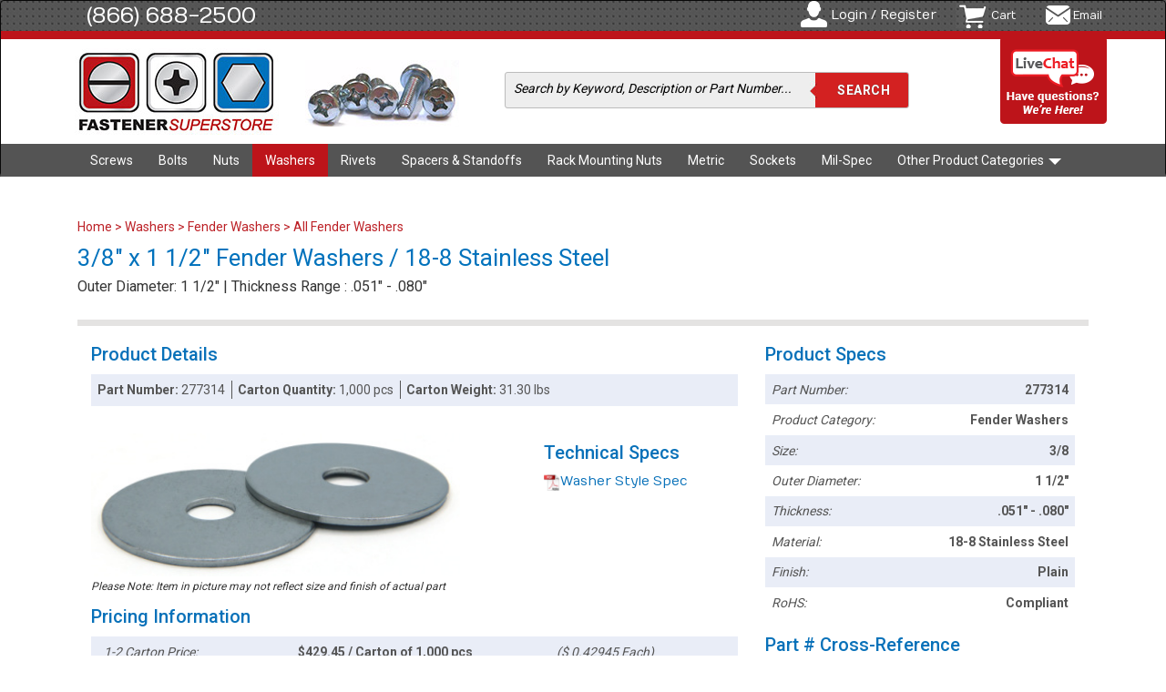

--- FILE ---
content_type: text/html; charset=utf-8
request_url: https://www.fastenersuperstore.com/products/277314/fender-washers
body_size: 5590
content:
<!DOCTYPE html>
<html lang="en">
<head>  <script>
    dataLayer = [];

  </script>


  <script>
  (function(w,d,s,l,i){w[l]=w[l]||[];w[l].push({'gtm.start':
  new Date().getTime(),event:'gtm.js'});var f=d.getElementsByTagName(s)[0],
  j=d.createElement(s),dl=l!='dataLayer'?'&l='+l:'';j.async=true;j.src=
  'https://www.googletagmanager.com/gtm.js?id='+i+dl;f.parentNode.insertBefore(j,f);
  })(window,document,'script','dataLayer','GTM-TVK8LTX');</script>



  <meta charset="utf-8">
  <meta http-equiv="X-UA-Compatible" content="IE=edge" />
  <meta name="viewport" content="width=device-width, initial-scale=1.0">
  <meta name="description" content="3/8&quot; x 1 1/2&quot; Fender Washers / 18-8 Stainless Steel">
  <meta name="author" content="">
  <link rel="shortcut icon" type="image/x-icon" href="https://s3-us-west-2.amazonaws.com/fastenersuperstore.com.files/images/web/favicon.ico" />
  <link rel="apple-touch-icon" type="image/png" href="https://s3-us-west-2.amazonaws.com/fastenersuperstore.com.files/images/web/apple-touch-icon.png" />
  <title>3/8&quot; x 1 1/2&quot; Fender Washers / 18-8 Stainless Steel</title>
  <link rel="canonical" href="https://www.fastenersuperstore.com.com/products/277314/fender-washers?pid=17685"> 

  <!-- Bootstrap core CSS -->
  <link rel="stylesheet" media="screen" href="//netdna.bootstrapcdn.com/bootstrap/3.1.1/css/bootstrap.min.css" />
<link rel="stylesheet" media="screen" href="/assets/application-4345012635ddac2a074a4ac64e99e2782d769a8cfb48d678412b780185f9ac29.css" />
  <!--[if lt IE 9]>
  <script src="//oss.maxcdn.com/libs/html5shiv/3.7.0/html5shiv.js"></script>
  <script src="//oss.maxcdn.com/libs/respond.js/1.4.2/respond.min.js"></script>

  <link href="//netdna.bootstrapcdn.com/respond-proxy.html" id="respond-proxy" rel="respond-proxy">
  <link href="/assets/respond.proxy.gif" id="respond-redirect" rel="respond-redirect">
  <script src="/assets/respond.proxy.js"></script>
  <![endif]-->

  <script src="/assets/application-0e8d6219582dcb2beec2a72b0cddc1847f83724396416b00a90c2e19fd2a2095.js" data-turbolinks-track="false"></script>
  <script src="//netdna.bootstrapcdn.com/bootstrap/3.1.1/js/bootstrap.min.js"></script>
  <script src="//code.jquery.com/ui/1.11.1/jquery-ui.min.js"></script>
  <link href='//fonts.googleapis.com/css?family=Numans' rel='stylesheet' type='text/css'>
  <link href='//fonts.googleapis.com/css?family=Roboto:400,700,300,500,900' rel='stylesheet' type='text/css'>
  <script src="https://d79i1fxsrar4t.cloudfront.net/sdk/1.4.4/smartystreets-sdk-1.4.4.min.js"></script>
  <meta name="csrf-param" content="authenticity_token" />
<meta name="csrf-token" content="vYtlz1Zn3F3lxDlbTk5H9Ufn6lqfOXPA4uCpbvfziqeSLywp1YTtCF3y7QMqpWSpGuyH1f2tNZeMaVfEY9LV1Q==" />
  <script>(function(w,d,t,r,u){var f,n,i;w[u]=w[u]||[],f=function(){var o={ti:"4014554"};o.q=w[u],w[u]=new UET(o),w[u].push("pageLoad")},n=d.createElement(t),n.src=r,n.async=1,n.onload=n.onreadystatechange=function(){var s=this.readyState;s&&s!=="loaded"&&s!=="complete"||(f(),n.onload=n.onreadystatechange=null)},i=d.getElementsByTagName(t)[0],i.parentNode.insertBefore(n,i)})(window,document,"script","//bat.bing.com/bat.js","uetq");</script>
</head>
<body><noscript><iframe src="https://www.googletagmanager.com/ns.html?id=GTM-TVK8LTX"
height="0" width="0" style="display:none;visibility:hidden"></iframe></noscript>

<div id="ci67Sx" style="z-index:100;position:absolute"></div>
<div class="navbar navbar-inverse" role="navigation">
  <section class="top_row">
    <div class="container"> <span class="number"><a href="tel:8666882500">(866) 688-2500</a></span>
      <ul class="admin_box">
            <li class="login">
              <a href="/users/sign_in?source=nav">Login / Register</a>
            </li>
        <li class="cart">
          <a href="/cart">Cart</a>
        </li>
        <li class="email"><a href="/cdn-cgi/l/email-protection#ee9d8f828b9dae888f9d9a8b808b9c9d9b9e8b9c9d9a819c8bc08d8183">Email</a></li>
      </ul>
    </div>
  </section>
  <section class="mid_row">
    <div class="container">
      <div class="navbar-header">
        <button type="button" class="navbar-toggle" data-toggle="collapse" data-target=".navbar-collapse"> <span class="sr-only">Toggle navigation</span> <span class="icon-bar"></span> <span class="icon-bar"></span> <span class="icon-bar"></span> </button>
        <a class="navbar-brand" href="/"><img alt="Fastener SuperStore Logo" src="//s3-us-west-2.amazonaws.com/fastenersuperstore.com.files/images/web/logo.jpg" /></a>
        <span class="head_image"><img alt="Bolt Grades Header" src="//s3-us-west-2.amazonaws.com/fastenersuperstore.com.files/images/web/header_image.jpg" /></span>
        <form action="/search" method="get" class="search_form">
          <fieldset>
            <span class="input">
            <input id="query" type="text" name='query' value="Search by Keyword, Description or Part Number..."
                   onfocus="if(this.value.substring(0,6).localeCompare('Search')==0)this.value=''" onblur="if(this.value=='')this.value='Search by Keyword, Description or Part Number...'", data-behavior="autocomplete" required maxlength="100">
            </span>
            <input id="query_submit" type="submit" value="Search" onclick="this.form.submit()">
          </fieldset>
        </form>
        <section class="chat_container">
          <!-- BEGIN ProvideSupport.com Graphics Chat Button Code -->
          <div id="sc67Sx" style="display:inline"></div>
          <div id="sd67Sx" style="display:none"></div>
          <script data-cfasync="false" src="/cdn-cgi/scripts/5c5dd728/cloudflare-static/email-decode.min.js"></script><script type="text/javascript">
              var se67Sx=document.createElement("script");
              se67Sx.type="text/javascript";
              var se67Sxs=(location.protocol.indexOf("https")==0?"https":"http")+"://image.providesupport.com/js/1uyz9l9nd6qsz1jafta37ca1k9/safe-standard.js?ps_h=67Sx&ps_t="+new Date().getTime();setTimeout("se67Sx.src=se67Sxs;document.getElementById('sd67Sx').appendChild(se67Sx)",1)
          </script>
          <noscript>
            <div style="display:inline">
              <a href="http://www.providesupport.com?messenger=1uyz9l9nd6qsz1jafta37ca1k9">Live Assistance Chat</a>
            </div>
          </noscript>
          <!-- END ProvideSupport.com Graphics Chat Button Code -->
        </section>
      </div>
    </div>
  </section>
  <section class="nav_row">
    <div class="container">
      <div class="navbar-collapse collapse">
        <ul class="nav navbar-nav">
              <li class="">
                <a href="/category/screws">Screws</a>
              </li>
              <li class="">
                <a href="/category/bolts">Bolts</a>
              </li>
              <li class="">
                <a href="/category/nuts">Nuts</a>
              </li>
              <li class="active">
                <a href="/category/washers">Washers</a>
              </li>
              <li class="">
                <a href="/category/rivets">Rivets</a>
              </li>
              <li class="">
                <a href="/category/spacers-standoffs">Spacers &amp; Standoffs</a>
              </li>
              <li class="">
                <a href="/category/rack-mounting-nuts">Rack Mounting Nuts</a>
              </li>
              <li class="">
                <a href="/category/metric">Metric</a>
              </li>
              <li class="">
                <a href="/category/sockets">Sockets</a>
              </li>
              <li class="">
                <a href="/category/mil-spec">Mil-Spec</a>
              </li>
                  <li class="dropdown"> <a href="#" class="dropdown-toggle" data-toggle="dropdown">Other Product Categories <b class="caret"></b></a>
                   <ul class="dropdown-menu">
              <li class="">
                <a href="/category/pins">Pins / Bushings</a>
              </li>
              <li class="">
                <a href="/category/retaining-rings">Retaining Rings</a>
              </li>
              <li class="">
                <a href="/category/electronic-hardware">Electronic Hardware</a>
              </li>
              <li class="">
                <a href="/category/anchors">Anchors</a>
              </li>
              <li class="">
                <a href="/category/tools">Tools</a>
              </li>
                   </ul>
          </li>
        </ul>
      </div>
    </div>
  </section>
</div>


<div class="system_message">
  <div class="container">
    <div class="row">
      <div class="col-sm-12">
        <p></p>
      </div>
    </div>
  </div>
</div>

<div id='impersonation_notice_container'>
  <div 
  class="system_message" 
  id="impersonation_message"
  style="display:none;"
>
  <div class="container">
    <div class="row">
      <div class="col-sm-12">
          <p>Turning impersonation mode off...</p>
      </div>
    </div>
  </div>
</div>
</div>

<section class="messages" style="background-color: #fff; width:100%;">
  <div class="container">
    <div class="col-sm-12" style="margin-top:5px;">
    </div>
  </div>
</section>
<section class="main_container">
    <div class="container">
      <div class="col-sm-12">
      <ul class="breadcrumb">
  <li><a href="/">Home </a></li>
      <li> > <a href="/category/washers">Washers</a></li>
      <li> > <a href="/category/fender-washers?pid=5972">Fender Washers</a></li>
  <li> > <a href="/products/fender-washers?pid=6049">All Fender Washers</a></li>
</ul>
  <!-- 14 august code starts -->
  <section class="product_page">
    <h1>3/8&quot; x 1 1/2&quot; Fender Washers / 18-8 Stainless Steel</h1>
    <p>Outer Diameter: 1 1/2&quot; | Thickness Range : .051&quot; - .080&quot;</p>
    <div class="product_details">
      <div class="col-sm-8">
        <h4>Product Details</h4>
        <div class="common_box">
          <div class="box_row">
            <span class="col"><strong>Part Number: </strong>277314</span>
            <span class="col"><strong>Carton Quantity: </strong>
                  1,000 pcs
            </span>
            <span class="col">
                  <strong>Carton Weight: </strong>31.30 lbs
            </span>
          </div>
        </div>
        <div class="technial_box">
          <div class="pic_box">
            <img src="https://s3-us-west-2.amazonaws.com/fastenersuperstore.com.files/images/products/fender.jpg" alt="3/8&quot; x 1 1/2&quot; Fender Washers / 18-8 Stainless Steel">
            <small>Please Note: Item in picture may not reflect size and finish of actual part</small>
          </div>
          <div class="specs_box">
            <h4>Technical Specs</h4>
                <ul class="specs_list">
                      <li>
                        <a href="/product_specs/washers-fender-stainless" target="_blank"><img src="/assets/pdf_icon.png" alt="Washer Style Spec">Washer Style Spec
                        </a></li>
                </ul>
          </div>
        </div>
        <div class="common_box">
          <h4>Pricing Information</h4>
          <div class="box_row">
            <span class="col_box"><em>1-2 Carton Price: </em></span>
            <span class="col_box big"><strong>$429.45 / Carton
              of 1,000 pcs</strong></span>
                <span class="col_box"><em>($ 0.42945
                  Each)</em></span>
          </div>
          <div class="box_row even"><span class="col_box"><em>3-4 Carton Price: </em></span>
            <span class="col_box big"><strong>$404.19 / Carton
              of 1,000 pcs</strong></span>
                <span class="col_box"><em>($ 0.40419
                  Each)</em></span>
          </div>
          <div class="box_row"><span class="col_box"><em>5+ Carton Price: </em></span>
            <span class="col_box big"><strong>$381.74 / Carton
              of 1,000 pcs</strong></span>
                <span class="col_box"><em>($ 0.38174
                  Each)</em></span>
          </div>
        </div>
        <div class="add_cart_box">
              <form class="cart_form" id="new_cart_item" action="/cart_items?telepart=277314" accept-charset="UTF-8" method="post"><input name="utf8" type="hidden" value="&#x2713;" autocomplete="off" /><input type="hidden" name="authenticity_token" value="XeRBoTjp9/HlDA29MokzARoLPDxIdaokWfO2XFX003hyQAhHuwrGpF062eVWYhBdRwBRsyrh7HM3ekj2wdWMCg==" autocomplete="off" />
                  <div class="select_box">
                    <label>Select Number of Cartons to Order:</label>
                    <select class="form-control" name="cart_item[carton_quantity]" id="cart_item_carton_quantity"><option selected="selected" value="1">1</option>
<option value="2">2</option>
<option value="3">3</option>
<option value="4">4</option>
<option value="5">5</option>
<option value="6">6</option>
<option value="7">7</option>
<option value="8">8</option>
<option value="9">9</option>
<option value="10">10</option>
<option value="11">11</option>
<option value="12">12</option>
<option value="13">13</option>
<option value="14">14</option>
<option value="15">15</option>
<option value="16">16</option>
<option value="17">17</option>
<option value="18">18</option>
<option value="19">19</option>
<option value="20">20</option>
<option value="21">21</option>
<option value="22">22</option>
<option value="23">23</option>
<option value="24">24</option>
<option value="25">25</option>
<option value="26">26</option>
<option value="27">27</option>
<option value="28">28</option>
<option value="29">29</option>
<option value="30">30</option>
<option value="31">31</option>
<option value="32">32</option>
<option value="33">33</option>
<option value="34">34</option>
<option value="35">35</option>
<option value="36">36</option>
<option value="37">37</option>
<option value="38">38</option>
<option value="39">39</option>
<option value="40">40</option>
<option value="41">41</option>
<option value="42">42</option>
<option value="43">43</option>
<option value="44">44</option>
<option value="45">45</option>
<option value="46">46</option>
<option value="47">47</option>
<option value="48">48</option>
<option value="49">49</option>
<option value="50">50</option></select>
                  </div>
                  <button type="submit" class="cart_submit_btn">
                    <span style="float:left;">Add to Cart</span> <img src="/assets/cart_icon.png" alt="Your Fastener SuperStore Cart" class="add_to_cart_bg">
                  </button>
</form>        </div>
        <p class="warning" style="display:none;">Note: This product is a special order and requires a lead time of 14 days.  Estimated shipping date is 12/21/2020</p>
        
        <div class="" style="float:left; width:100%;">
        </div>
      </div>

      <div class="col-sm-4">
        <h4>Product Specs</h4>
        <div class="right_common">
          <ul>
            <li><span class="left">Part Number:</span> <span class="right">277314</span></li>
                <li class="odd">
                  <span class="left">Product Category:</span>
                  <span class="right">Fender Washers</span>
                </li>
                <li class="">
                  <span class="left">Size:</span>
                  <span class="right">3/8</span>
                </li>
                <li class="odd">
                  <span class="left">Outer Diameter:</span>
                  <span class="right">1 1/2&quot;</span>
                </li>
                <li class="">
                  <span class="left">Thickness:</span>
                  <span class="right">.051&quot; - .080&quot;</span>
                </li>
                <li class="odd">
                  <span class="left">Material:</span>
                  <span class="right">18-8 Stainless Steel</span>
                </li>
                <li class="">
                  <span class="left">Finish:</span>
                  <span class="right">Plain</span>
                </li>
                <li class="odd">
                  <span class="left">RoHS:</span>
                  <span class="right">Compliant</span>
                </li>
                <li class="" style="display:none;">
                  <span class="left">thickness:</span>
                  <span class="right">.051&quot; - .080&quot;</span>
                </li>
          </ul>
        </div>
            <h4>Part # Cross-Reference</h4>
            <div class="right_common">
              <ul>
                    <li class=" ">
                      <span class="left" style="display:none;">Kanebridge</span>
                      <span class="left">3724WF188</span></li>
              </ul>
            </div>
      </div>
    </div>
  </section>

  <div class='col-sm-12' style='float:left; width:100%;'>
    <p style="font-size:14px;">
      <img width=14px height=14px alt="⚠" style="margin-bottom:3px;" src="https://s3-us-west-2.amazonaws.com/fastenersuperstore.com.files/assets/images/warning_icon.png">
      <b>WARNING:</b> This product can expose you to chemicals including lead, which is known to the State of California to cause cancer. 
      <br>For more information, go to 
      <a href="https://www.P65Warnings.ca.gov" rel="noopener noreferrer" target="_blank">www.P65Warnings.ca.gov.</a>
    </p>
  </div>

  <div class='col-sm-12' style='float:left; width:100%;'>
  </div>
</div>
<script>
    dataLayer.push({
        'event': 'view_item',
        'ecommerce': {
            'currency': 'USD',
            'items': [{
                'item_name': '3/8" x 1 1/2" Fender Washers / 18-8 Stainless Steel',
                'item_id': '277314',
                'price': '429.45',
                'quantity': '1',
                'item_category': 'Washers',
                'item_category2': 'Fender Washers'
            }]
        }
    });
</script>

    </div>
  </section>
  <!-- footer include -->
<footer>
  <div class="container">
    <div class="col-sm-3">
      <h3>Customer Resources</h3>
      <ul>
        <li><a href="/account">Manage Account</a></li>
        <li><a href="/account/orders">View Your Orders</a></li>
        <li><a href="/contact">Contact Us</a></li>
        <li><a href="/faq">FAQ</a></li>
        <li><a href="/terms">Terms</a></li>
        <li><a href="/tax-exemption">Tax Exemption</a></li>
        <li><a href="/painting-services">Painting Services</a></li>
        <li><a href="/plating-services">Plating Services</a></li>
        <li><a href="/kitting-services">Kitting Services</a></li>
      </ul>
      <img alt="Fastener SuperStore Icon" src="//s3-us-west-2.amazonaws.com/fastenersuperstore.com.files/images/web/quick_icon.png" />
      <p class="footer_phone"><span class="number"><a href="tel:8666882500">(866) 688-2500</a></span></p><br>
    </div>
    <div class="col-sm-3">
      <h3>Directory</h3>
      <ul>
        <li><a href="/products">View All Products</a></li>
        <li><a href="/fastener-guides">FSS Fastener Guides</a></li>
        <li><a href="/industries">Industries Served By FSS</a></li>
        <li><a href="/blog">FSS Blog</a></li>
        <li><a href="/referral_program">FSS Referral Program</a></li>
        <li><a href="/fasteners-metric-imperial-standard-conversion-calculator">Metric / Imperial Calculator</a></li>
        <li><a href="/about">About FSS</a></li>
        <li><a href="/privacy_policy">Privacy Policy</a></li>
        <li><a href="/rohs_reach">RoHS / REACH / CA Prop 65</a></li>
        <li><a href="/media-gallery">Media Gallery</a></li>
      </ul>
    </div>

    <div class="col-sm-3">
      <h3>We Accept</h3>
      <img alt="Payment Options" src="//s3-us-west-2.amazonaws.com/fastenersuperstore.com.files/images/web/payment_icon.png" />
    </div>
    <div class="col-sm-3">
      <h3>Connect With Us</h3>
      <ul class="social">
        <li class="facebook"><a href="https://www.facebook.com/fastenersuperstore" rel="noopener noreferrer" target="_blank"></a></li>
        <li class="instagram"><a href="https://www.instagram.com/fastenersuperstore/" rel="noopener noreferrer" target="_blank"></a></li>
        <li class="twitter"><a href="https://twitter.com/FastenerSS" rel="noopener noreferrer" target="_blank"></a></li>
        <li class="tiktok"><a href="https://www.tiktok.com/@fastenersuperstore" rel="noopener noreferrer" target="_blank"></a></li>
        <li class="youtube"><a href="https://www.youtube.com/@fastenersuperstore" rel="noopener noreferrer" target="_blank"></a></li>
        <li class="bluesky"><a href="https://bsky.app/profile/fastenersuperstore.bsky.social" rel="noopener noreferrer" target="_blank"></a></li>
      </ul>
      <ul class="connect">
        <li><img alt="Rapid SSL Logo" src="//s3-us-west-2.amazonaws.com/fastenersuperstore.com.files/images/web/footer_rapidssl_logo.png" /></li>
        <li><img alt="UPS Logo" src="//s3-us-west-2.amazonaws.com/fastenersuperstore.com.files/images/web/footer_ups_logo.png" /></li>
        <li><img alt="Fedex Logo" src="//s3-us-west-2.amazonaws.com/fastenersuperstore.com.files/images/web/footer_fedex_logo.png" /></li>
      </ul>
    </div>
    <p>All Material © 2026 - Fastener SuperStore, Inc.™</p>
  </div>
</footer>

  <script type="text/javascript">
    /* <![CDATA[ */
    var google_conversion_id = 1071939819;
    var google_remarketing_only = true;
    /* ]]> */
  </script>
  <script type="text/javascript" src="//www.googleadservices.com/pagead/conversion.js"></script>
  <noscript>
    <div style="display:inline;">
      <img height="1" width="1" style="border-style:none;" alt="Ad placeholder" src="//googleads.g.doubleclick.net/pagead/viewthroughconversion/1071939819/?guid=ON&amp;script=0"/>
    </div>
  </noscript>
<!-- Drip -->
<script type="text/javascript">
    var _dcq = _dcq || [];
    var _dcs = _dcs || {};
    _dcs.account = '2464071';

    (function() {
        var dc = document.createElement('script');
        dc.type = 'text/javascript'; dc.async = true;
        dc.src = '//tag.getdrip.com/2464071.js';
        var s = document.getElementsByTagName('script')[0];
        s.parentNode.insertBefore(dc, s);
    })();
</script>
<!-- end Drip -->

</body>
</html>

--- FILE ---
content_type: text/html; charset=utf-8
request_url: https://www.fastenersuperstore.com/assets/pagination.tmpl?_=1769212899634
body_size: 221
content:
<style>
  @media all and (max-width: 768px) { .paging.top { display: none; } }
</style

<% if (rc.location != 'bottom') {
       if (rc.pagination.count > 0) { %>
<div class="row">
    <div class="col-sm-12 hidden-xs">
        <h1>Your Results</h1>
    </div>
</div>
<div class="row">
    <div class="col-xs-10 col-sm-12 results_count">
        <h4>Showing <%- ((rc.pagination.page - 1) * rc.pagination.pagesize) + 1  %>-<%- (rc.pagination.pagesize * rc.pagination.page > rc.pagination.count)?rc.pagination.count : rc.pagination.pagesize * rc.pagination.page %> of <%- rc.pagination.count %> Results. Continue Filtering or Select a Part Below</h4>
    </div>
    <div class="col-xs-2 hidden-sm">
        <a href="#" id="toggle_criteria" class="btn btn-success hidden-sm hidden-md hidden-lg toggle-criteria" style="display:none;">Filter</a>
    </div>
</div>
<%
} else {
%>
    <h1>No results found.</h1>
    <h4>We're sorry - please try searching with different terms</h4>
<%
       }
}
%>
<% if (rc.pagination.count > 0 && rc.pagination.count > rc.pagination.pagesize) {
    start_page = Math.floor((rc.pagination.page - 1) / rc.pagination.framesize) * rc.pagination.framesize + 1;
    total_pages = Math.ceil(rc.pagination.count / rc.pagination.pagesize);
    end_page = (total_pages - start_page) < 4 ? total_pages : start_page + 4;
    has_more = false;
    if (total_pages - start_page >= 4) {
        has_more = true;
    }
%>
</div>
<div class="paging <%= rc.location %>" style="float:right;">
<ul style="float:right;">
  <%
  if (Math.floor(rc.pagination.page / (rc.pagination.framesize + 1)) > 0) {
  %>
  <li><a href="#" data-page="<%= rc.pagination.page - rc.pagination.framesize %>" class="pagination">&laquo;</a></li>
  <%
  }
  pages = end_page - start_page + 1;
  if (pages == 0) pages = 1;
  for (i = 0; i < pages; i++) {
  %>
  <li class="<%= ((start_page + i)==rc.pagination.page) ? 'active':'' %>">
    <a href="#" data-page="<%= start_page + i %>" class="pagination"><%= start_page + i %></a>
  </li>
  <%
  }
  if (has_more) {
  %>
  <li><a href="#" data-page="<%= start_page + 4 %>" class="pagination">&raquo;</a></li>
  <%
  }
  %>
</ul>
</div>
<%

        }
%>

--- FILE ---
content_type: text/javascript; charset=utf-8
request_url: https://api.getdrip.com/client/track?url=https%3A%2F%2Fwww.fastenersuperstore.com%2Fproducts%2F277314%2Ffender-washers&visitor_uuid=385529f999a64632af221aab0dc8fddb&_action=Visited%20a%20page&source=drip&drip_account_id=2464071&callback=Drip_187675284
body_size: -167
content:
Drip_187675284({ success: true, visitor_uuid: "385529f999a64632af221aab0dc8fddb", anonymous: true });

--- FILE ---
content_type: text/javascript; charset=utf-8
request_url: https://api.getdrip.com/client/events/visit?drip_account_id=2464071&referrer=&url=https%3A%2F%2Fwww.fastenersuperstore.com%2Fproducts%2F277314%2Ffender-washers&domain=www.fastenersuperstore.com&time_zone=UTC&enable_third_party_cookies=f&callback=Drip_881748841
body_size: -181
content:
Drip_881748841({ success: true, visitor_uuid: "385529f999a64632af221aab0dc8fddb" });